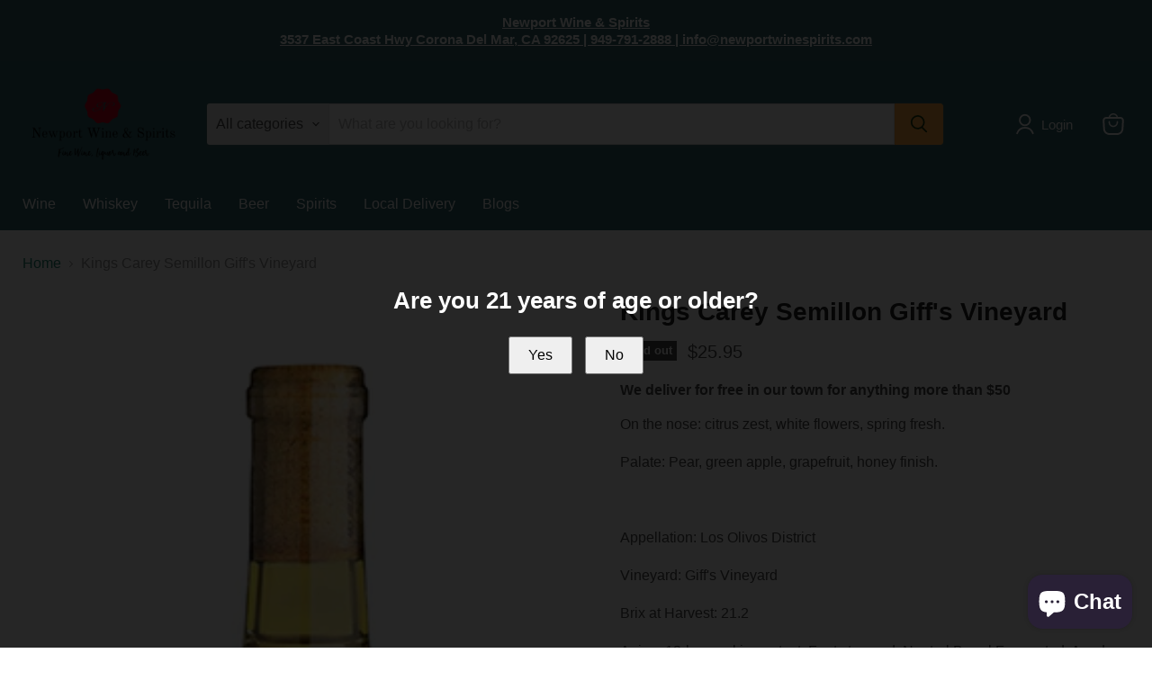

--- FILE ---
content_type: text/javascript; charset=utf-8
request_url: https://newportwinespirits.com/products/kings-carey-2019-semillon-giffs-vineyard.js
body_size: 854
content:
{"id":6827181965462,"title":"Kings Carey Semillon Giff's Vineyard","handle":"kings-carey-2019-semillon-giffs-vineyard","description":"\u003cp\u003eOn the nose: citrus zest, white flowers, spring fresh.\u003c\/p\u003e\u003cp\u003ePalate: Pear, green apple, grapefruit, honey finish.\u003c\/p\u003e\u003cp\u003e\u003cbr\u003e\u003c\/p\u003e\u003cp\u003eAppellation: Los Olivos District\u003c\/p\u003e\u003cp\u003eVineyard: Giff's Vineyard\u003c\/p\u003e\u003cp\u003eBrix at Harvest: 21.2\u003c\/p\u003e\u003cp\u003eAging: 12-hours skin contact. Foot stomped. Neutral Barrel Fermented. Aged on the lees for 6 months; neutral barrels. Partial Malolactic Fermentation.\u003c\/p\u003e","published_at":"2021-06-06T15:35:11-07:00","created_at":"2021-06-06T15:34:47-07:00","vendor":"H. Mercer Imports","type":"","tags":["California","United States","White Wines"],"price":2595,"price_min":2595,"price_max":2595,"available":false,"price_varies":false,"compare_at_price":0,"compare_at_price_min":0,"compare_at_price_max":0,"compare_at_price_varies":false,"variants":[{"id":40000640155798,"title":"Default Title","option1":"Default Title","option2":null,"option3":null,"sku":"857508006184","requires_shipping":true,"taxable":true,"featured_image":{"id":47571137167591,"product_id":6827181965462,"position":1,"created_at":"2025-09-23T06:59:07-07:00","updated_at":"2025-09-23T17:24:53-07:00","alt":null,"width":324,"height":800,"src":"https:\/\/cdn.shopify.com\/s\/files\/1\/0450\/6258\/6518\/files\/original_279db057-3dd4-4f65-848f-bfd3a2ceb743.jpg?v=1758673493","variant_ids":[40000640155798]},"available":false,"name":"Kings Carey Semillon Giff's Vineyard","public_title":null,"options":["Default Title"],"price":2595,"weight":2722,"compare_at_price":0,"inventory_management":"shopify","barcode":"857508006184","featured_media":{"alt":null,"id":37923221471463,"position":1,"preview_image":{"aspect_ratio":0.405,"height":800,"width":324,"src":"https:\/\/cdn.shopify.com\/s\/files\/1\/0450\/6258\/6518\/files\/original_279db057-3dd4-4f65-848f-bfd3a2ceb743.jpg?v=1758673493"}},"requires_selling_plan":false,"selling_plan_allocations":[]}],"images":["\/\/cdn.shopify.com\/s\/files\/1\/0450\/6258\/6518\/files\/original_279db057-3dd4-4f65-848f-bfd3a2ceb743.jpg?v=1758673493"],"featured_image":"\/\/cdn.shopify.com\/s\/files\/1\/0450\/6258\/6518\/files\/original_279db057-3dd4-4f65-848f-bfd3a2ceb743.jpg?v=1758673493","options":[{"name":"Title","position":1,"values":["Default Title"]}],"url":"\/products\/kings-carey-2019-semillon-giffs-vineyard","media":[{"alt":null,"id":37923221471463,"position":1,"preview_image":{"aspect_ratio":0.405,"height":800,"width":324,"src":"https:\/\/cdn.shopify.com\/s\/files\/1\/0450\/6258\/6518\/files\/original_279db057-3dd4-4f65-848f-bfd3a2ceb743.jpg?v=1758673493"},"aspect_ratio":0.405,"height":800,"media_type":"image","src":"https:\/\/cdn.shopify.com\/s\/files\/1\/0450\/6258\/6518\/files\/original_279db057-3dd4-4f65-848f-bfd3a2ceb743.jpg?v=1758673493","width":324}],"requires_selling_plan":false,"selling_plan_groups":[]}

--- FILE ---
content_type: text/javascript; charset=utf-8
request_url: https://newportwinespirits.com/products/kings-carey-2019-semillon-giffs-vineyard.js
body_size: 333
content:
{"id":6827181965462,"title":"Kings Carey Semillon Giff's Vineyard","handle":"kings-carey-2019-semillon-giffs-vineyard","description":"\u003cp\u003eOn the nose: citrus zest, white flowers, spring fresh.\u003c\/p\u003e\u003cp\u003ePalate: Pear, green apple, grapefruit, honey finish.\u003c\/p\u003e\u003cp\u003e\u003cbr\u003e\u003c\/p\u003e\u003cp\u003eAppellation: Los Olivos District\u003c\/p\u003e\u003cp\u003eVineyard: Giff's Vineyard\u003c\/p\u003e\u003cp\u003eBrix at Harvest: 21.2\u003c\/p\u003e\u003cp\u003eAging: 12-hours skin contact. Foot stomped. Neutral Barrel Fermented. Aged on the lees for 6 months; neutral barrels. Partial Malolactic Fermentation.\u003c\/p\u003e","published_at":"2021-06-06T15:35:11-07:00","created_at":"2021-06-06T15:34:47-07:00","vendor":"H. Mercer Imports","type":"","tags":["California","United States","White Wines"],"price":2595,"price_min":2595,"price_max":2595,"available":false,"price_varies":false,"compare_at_price":0,"compare_at_price_min":0,"compare_at_price_max":0,"compare_at_price_varies":false,"variants":[{"id":40000640155798,"title":"Default Title","option1":"Default Title","option2":null,"option3":null,"sku":"857508006184","requires_shipping":true,"taxable":true,"featured_image":{"id":47571137167591,"product_id":6827181965462,"position":1,"created_at":"2025-09-23T06:59:07-07:00","updated_at":"2025-09-23T17:24:53-07:00","alt":null,"width":324,"height":800,"src":"https:\/\/cdn.shopify.com\/s\/files\/1\/0450\/6258\/6518\/files\/original_279db057-3dd4-4f65-848f-bfd3a2ceb743.jpg?v=1758673493","variant_ids":[40000640155798]},"available":false,"name":"Kings Carey Semillon Giff's Vineyard","public_title":null,"options":["Default Title"],"price":2595,"weight":2722,"compare_at_price":0,"inventory_management":"shopify","barcode":"857508006184","featured_media":{"alt":null,"id":37923221471463,"position":1,"preview_image":{"aspect_ratio":0.405,"height":800,"width":324,"src":"https:\/\/cdn.shopify.com\/s\/files\/1\/0450\/6258\/6518\/files\/original_279db057-3dd4-4f65-848f-bfd3a2ceb743.jpg?v=1758673493"}},"requires_selling_plan":false,"selling_plan_allocations":[]}],"images":["\/\/cdn.shopify.com\/s\/files\/1\/0450\/6258\/6518\/files\/original_279db057-3dd4-4f65-848f-bfd3a2ceb743.jpg?v=1758673493"],"featured_image":"\/\/cdn.shopify.com\/s\/files\/1\/0450\/6258\/6518\/files\/original_279db057-3dd4-4f65-848f-bfd3a2ceb743.jpg?v=1758673493","options":[{"name":"Title","position":1,"values":["Default Title"]}],"url":"\/products\/kings-carey-2019-semillon-giffs-vineyard","media":[{"alt":null,"id":37923221471463,"position":1,"preview_image":{"aspect_ratio":0.405,"height":800,"width":324,"src":"https:\/\/cdn.shopify.com\/s\/files\/1\/0450\/6258\/6518\/files\/original_279db057-3dd4-4f65-848f-bfd3a2ceb743.jpg?v=1758673493"},"aspect_ratio":0.405,"height":800,"media_type":"image","src":"https:\/\/cdn.shopify.com\/s\/files\/1\/0450\/6258\/6518\/files\/original_279db057-3dd4-4f65-848f-bfd3a2ceb743.jpg?v=1758673493","width":324}],"requires_selling_plan":false,"selling_plan_groups":[]}